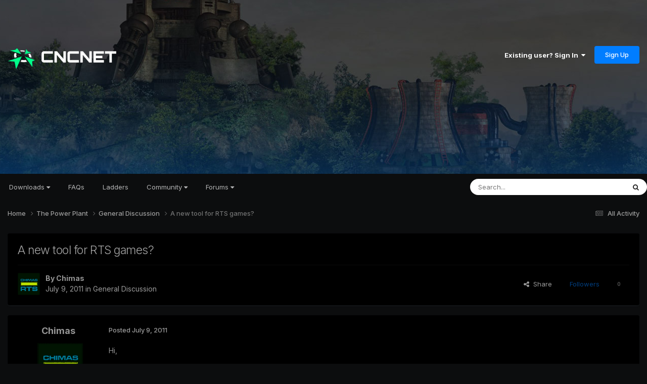

--- FILE ---
content_type: text/css
request_url: https://forums.cncnet.org/uploads/css_built_15/258adbb6e4f3e83cd3b355f84e3fa002_custom.css?v=7b046c421b1750535385
body_size: 55
content:
 #elLogo{margin-top:1rem;}#elLogo img{max-width:100%;height:40px;}#ipsLayout_header header{background-image:url(https://forums.cncnet.org/cncnet/feature-index.jpg);background-position:center;padding-top:0;padding-bottom:8rem;}#ipsLayout_header header:after{content:"";width:100%;height:200px;position:absolute;bottom:0;}.ipsNavBar_primary.ipsNavBar_noSubBars{padding-left:0;padding-right:0;}.ipsMenu_item span{padding:10px 0;display:block;color:#007dff;}.ipsType_pageTitle{font-size:23px;color:#a2a2a2;font-weight:300;}.ipsApp .ipsModerated:not(.ipsComment_selected):not(.ipsDataItem_selected){background:#4e0000;color:#f9b9b9;}.pln{color:#919191;font-weight:bold;}

--- FILE ---
content_type: application/javascript
request_url: https://forums.cncnet.org/uploads/javascript_global/root_map.js?v=7b046c421b1761554938
body_size: -77
content:
var ipsJavascriptMap={"core":{"global_core":"https://forums.cncnet.org/uploads/javascript_core/global_global_core.js","front_core":"https://forums.cncnet.org/uploads/javascript_core/front_front_core.js","front_widgets":"https://forums.cncnet.org/uploads/javascript_core/front_front_widgets.js","front_statuses":"https://forums.cncnet.org/uploads/javascript_core/front_front_statuses.js","front_profile":"https://forums.cncnet.org/uploads/javascript_core/front_front_profile.js","front_streams":"https://forums.cncnet.org/uploads/javascript_core/front_front_streams.js","front_search":"https://forums.cncnet.org/uploads/javascript_core/front_front_search.js","front_system":"https://forums.cncnet.org/uploads/javascript_core/front_front_system.js","front_modcp":"https://forums.cncnet.org/uploads/javascript_core/front_front_modcp.js","front_messages":"https://forums.cncnet.org/uploads/javascript_core/front_front_messages.js","front_ignore":"https://forums.cncnet.org/uploads/javascript_core/front_front_ignore.js","admin_core":"https://forums.cncnet.org/uploads/javascript_core/admin_admin_core.js","admin_dashboard":"https://forums.cncnet.org/uploads/javascript_core/admin_admin_dashboard.js","admin_system":"https://forums.cncnet.org/uploads/javascript_core/admin_admin_system.js","admin_members":"https://forums.cncnet.org/uploads/javascript_core/admin_admin_members.js"},"forums":{"front_topic":"https://forums.cncnet.org/uploads/javascript_forums/front_front_topic.js","front_forum":"https://forums.cncnet.org/uploads/javascript_forums/front_front_forum.js"}};;